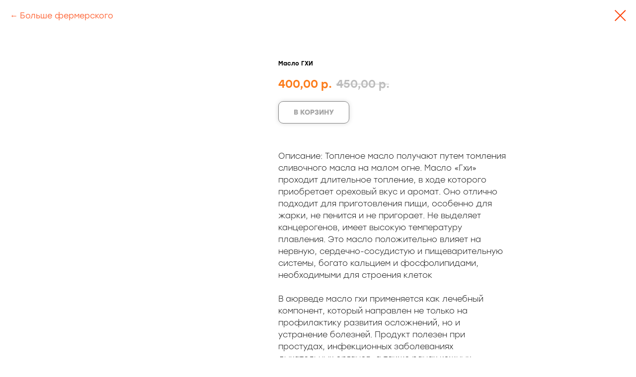

--- FILE ---
content_type: text/html; charset=UTF-8
request_url: https://soloveymilk.ru/tproduct/103202257-520242311133-maslo-ghi
body_size: 14377
content:
<!DOCTYPE html><html> <head><meta charset="utf-8" /><meta http-equiv="Content-Type" content="text/html; charset=utf-8" /><meta name="viewport" content="width=device-width, initial-scale=1.0" /><!--metatextblock-->
<title>Масло ГХИ</title>
<meta name="description" content="С. Октябрьское, срок хранения: 180 суток, без лактозы, в баночке - 200гр">
<meta name="keywords" content="">
<meta property="og:title" content="Масло ГХИ" />
<meta property="og:description" content="С. Октябрьское, срок хранения: 180 суток, без лактозы, в баночке - 200гр" />
<meta property="og:type" content="website" />
<meta property="og:url" content="https://soloveymilk.ru/tproduct/103202257-520242311133-maslo-ghi" />
<meta property="og:image" content="https://static.tildacdn.com/tild3139-6431-4832-a631-313034623961/5b3532-730x604.JPG" />
<link rel="canonical" href="https://soloveymilk.ru/tproduct/103202257-520242311133-maslo-ghi" />
<!--/metatextblock--><meta property="fb:app_id" content="257953674358265" /><meta name="format-detection" content="telephone=no" /><meta http-equiv="x-dns-prefetch-control" content="on"><link rel="dns-prefetch" href="https://ws.tildacdn.com"><link rel="dns-prefetch" href="https://static.tildacdn.com"><link rel="shortcut icon" href="https://static.tildacdn.com/tild3665-3137-4339-b932-343066323431/SOLOVEY_MILK.ico" type="image/x-icon" /><link rel="apple-touch-icon" href="https://static.tildacdn.com/tild6333-3066-4333-a239-633130326161/SOLOVEY_MILK.png"><link rel="apple-touch-icon" sizes="76x76" href="https://static.tildacdn.com/tild6333-3066-4333-a239-633130326161/SOLOVEY_MILK.png"><link rel="apple-touch-icon" sizes="152x152" href="https://static.tildacdn.com/tild6333-3066-4333-a239-633130326161/SOLOVEY_MILK.png"><link rel="apple-touch-startup-image" href="https://static.tildacdn.com/tild6333-3066-4333-a239-633130326161/SOLOVEY_MILK.png"><meta name="msapplication-TileColor" content="#000000"><meta name="msapplication-TileImage" content="https://static.tildacdn.com/tild3232-6335-4263-b235-616132373365/SOLOVEY_MILK.png"><!-- Assets --><script src="https://neo.tildacdn.com/js/tilda-fallback-1.0.min.js" charset="utf-8" async></script><link rel="stylesheet" href="https://static.tildacdn.com/css/tilda-grid-3.0.min.css" type="text/css" media="all" onerror="this.loaderr='y';"/><link rel="stylesheet" href="https://static.tildacdn.com/ws/project925370/tilda-blocks-page5305855.min.css?t=1663265680" type="text/css" media="all" onerror="this.loaderr='y';" /><link rel="stylesheet" href="https://static.tildacdn.com/css/tilda-animation-1.0.min.css" type="text/css" media="all" onerror="this.loaderr='y';" /><link rel="stylesheet" href="https://static.tildacdn.com/css/tilda-popup-1.1.min.css" type="text/css" media="print" onload="this.media='all';" onerror="this.loaderr='y';" /><noscript><link rel="stylesheet" href="https://static.tildacdn.com/css/tilda-popup-1.1.min.css" type="text/css" media="all" /></noscript><link rel="stylesheet" href="https://static.tildacdn.com/css/tilda-slds-1.4.min.css" type="text/css" media="print" onload="this.media='all';" onerror="this.loaderr='y';" /><noscript><link rel="stylesheet" href="https://static.tildacdn.com/css/tilda-slds-1.4.min.css" type="text/css" media="all" /></noscript><link rel="stylesheet" href="https://static.tildacdn.com/css/tilda-catalog-1.1.min.css" type="text/css" media="print" onload="this.media='all';" onerror="this.loaderr='y';" /><noscript><link rel="stylesheet" href="https://static.tildacdn.com/css/tilda-catalog-1.1.min.css" type="text/css" media="all" /></noscript><link rel="stylesheet" href="https://static.tildacdn.com/css/tilda-forms-1.0.min.css" type="text/css" media="all" onerror="this.loaderr='y';" /><script type="text/javascript">(function (d) {
if (!d.visibilityState) {
var s = d.createElement('script');
s.src = 'https://static.tildacdn.com/js/tilda-polyfill-1.0.min.js';
d.getElementsByTagName('head')[0].appendChild(s);
}
})(document);
function t_onReady(func) {
if (document.readyState != 'loading') {
func();
} else {
document.addEventListener('DOMContentLoaded', func);
}
}
function t_onFuncLoad(funcName, okFunc, time) {
if (typeof window[funcName] === 'function') {
okFunc();
} else {
setTimeout(function() {
t_onFuncLoad(funcName, okFunc, time);
},(time || 100));
}
}function t_throttle(fn, threshhold, scope) {return function () {fn.apply(scope || this, arguments);};}</script><script src="https://static.tildacdn.com/js/jquery-1.10.2.min.js" onerror="this.loaderr='y';"></script><script src="https://static.tildacdn.com/js/tilda-scripts-3.0.min.js" onerror="this.loaderr='y';"></script><script src="https://static.tildacdn.com/ws/project925370/tilda-blocks-page5305855.min.js?t=1663265680" onerror="this.loaderr='y';"></script><script src="https://static.tildacdn.com/js/lazyload-1.3.min.js" charset="utf-8" async onerror="this.loaderr='y';"></script><script src="https://static.tildacdn.com/js/tilda-animation-1.0.min.js" charset="utf-8" async onerror="this.loaderr='y';"></script><script src="https://static.tildacdn.com/js/hammer.min.js" charset="utf-8" async onerror="this.loaderr='y';"></script><script src="https://static.tildacdn.com/js/tilda-menu-1.0.min.js" charset="utf-8" async onerror="this.loaderr='y';"></script><script src="https://static.tildacdn.com/js/tilda-slds-1.4.min.js" charset="utf-8" async onerror="this.loaderr='y';"></script><script src="https://static.tildacdn.com/js/tilda-products-1.0.min.js" charset="utf-8" async onerror="this.loaderr='y';"></script><script src="https://static.tildacdn.com/js/tilda-catalog-1.1.min.js" charset="utf-8" async onerror="this.loaderr='y';"></script><script src="https://static.tildacdn.com/js/tilda-events-1.0.min.js" charset="utf-8" async onerror="this.loaderr='y';"></script><script type="text/javascript">window.dataLayer = window.dataLayer || [];</script><!-- VK Pixel Code --><script type="text/javascript" data-tilda-cookie-type="advertising">setTimeout(function(){!function(){var t=document.createElement("script");t.type="text/javascript",t.async=!0,t.src="https://vk.com/js/api/openapi.js?161",t.onload=function(){VK.Retargeting.Init("VK-RTRG-422751-7oMpF"),VK.Retargeting.Hit()},document.head.appendChild(t)}();
}, 2000);</script><!-- End VK Pixel Code --></head><body class="t-body" style="margin:0;"><!--allrecords--><div id="allrecords" class="t-records" data-product-page="y" data-hook="blocks-collection-content-node" data-tilda-project-id="925370" data-tilda-page-id="5305855" data-tilda-formskey="fc0af4a12f96c384c0b14621eac5cbd7" data-blocks-animationoff="yes" data-tilda-lazy="yes">


<!-- PRODUCT START -->

                
                        
                    
        
        

<div id="rec103202257" class="r t-rec" style="background-color:#ffffff;" data-bg-color="#ffffff">
    <div class="t-store t-store__prod-snippet__container">

        
                <div class="t-store__prod-popup__close-txt-wr" style="position:absolute;">
            <a href="https://soloveymilk.ru" class="js-store-close-text t-store__prod-popup__close-txt t-descr t-descr_xxs" style="color:#fd430a;">
                Больше фермерского
            </a>
        </div>
        
        <a href="https://soloveymilk.ru" class="t-popup__close" style="position:absolute; background-color:#ffffff">
            <div class="t-popup__close-wrapper">
                <svg class="t-popup__close-icon t-popup__close-icon_arrow" width="26px" height="26px" viewBox="0 0 26 26" version="1.1" xmlns="http://www.w3.org/2000/svg" xmlns:xlink="http://www.w3.org/1999/xlink"><path d="M10.4142136,5 L11.8284271,6.41421356 L5.829,12.414 L23.4142136,12.4142136 L23.4142136,14.4142136 L5.829,14.414 L11.8284271,20.4142136 L10.4142136,21.8284271 L2,13.4142136 L10.4142136,5 Z" fill="#fd430a"></path></svg>
                <svg class="t-popup__close-icon t-popup__close-icon_cross" width="23px" height="23px" viewBox="0 0 23 23" version="1.1" xmlns="http://www.w3.org/2000/svg" xmlns:xlink="http://www.w3.org/1999/xlink"><g stroke="none" stroke-width="1" fill="#fd430a" fill-rule="evenodd"><rect transform="translate(11.313708, 11.313708) rotate(-45.000000) translate(-11.313708, -11.313708) " x="10.3137085" y="-3.6862915" width="2" height="30"></rect><rect transform="translate(11.313708, 11.313708) rotate(-315.000000) translate(-11.313708, -11.313708) " x="10.3137085" y="-3.6862915" width="2" height="30"></rect></g></svg>
            </div>
        </a>
        
        <div class="js-store-product js-product t-store__product-snippet" data-product-lid="520242311133" data-product-uid="520242311133" itemscope itemtype="http://schema.org/Product">
            <meta itemprop="productID" content="520242311133" />

            <div class="t-container">
                <div>
                    <meta itemprop="image" content="https://static.tildacdn.com/tild3139-6431-4832-a631-313034623961/5b3532-730x604.JPG" />
                    <div class="t-store__prod-popup__slider js-store-prod-slider t-store__prod-popup__col-left t-col t-col_5">
                        <div class="js-product-img" style="width:100%;padding-bottom:75%;background-size:cover;opacity:0;">
                        </div>
                    </div>
                    <div class="t-store__prod-popup__info t-align_left t-store__prod-popup__col-right t-col t-col_5">

                        <div class="t-store__prod-popup__title-wrapper">
                            <h1 class="js-store-prod-name js-product-name t-store__prod-popup__name t-name t-name_xl" itemprop="name" style="font-size:12px;">Масло ГХИ</h1>
                            <div class="t-store__prod-popup__brand t-descr t-descr_xxs" >
                                                            </div>
                            <div class="t-store__prod-popup__sku t-descr t-descr_xxs">
                                <span class="js-store-prod-sku js-product-sku" translate="no" >
                                    
                                </span>
                            </div>
                        </div>

                                                                        <div itemprop="offers" itemscope itemtype="http://schema.org/Offer" style="display:none;">
                            <meta itemprop="serialNumber" content="520242311133" />
                                                        <meta itemprop="price" content="400.00" />
                            <meta itemprop="priceCurrency" content="RUB" />
                                                        <link itemprop="availability" href="http://schema.org/InStock">
                                                    </div>
                        
                                                
                        <div class="js-store-price-wrapper t-store__prod-popup__price-wrapper">
                            <div class="js-store-prod-price t-store__prod-popup__price t-store__prod-popup__price-item t-name t-name_md" style="color:#fc7c1b;font-weight:600;">
                                                                <div class="js-product-price js-store-prod-price-val t-store__prod-popup__price-value" data-product-price-def="400.0000" data-product-price-def-str="400,00">400,00</div><div class="t-store__prod-popup__price-currency" translate="no">р.</div>
                                                            </div>
                            <div class="js-store-prod-price-old t-store__prod-popup__price_old t-store__prod-popup__price-item t-name t-name_md" style="font-weight:600;">
                                                                <div class="js-store-prod-price-old-val t-store__prod-popup__price-value">450,00</div><div class="t-store__prod-popup__price-currency" translate="no">р.</div>
                                                            </div>
                        </div>

                        <div class="js-product-controls-wrapper">
                        </div>

                        <div class="t-store__prod-popup__links-wrapper">
                                                    </div>

                                                <div class="t-store__prod-popup__btn-wrapper"   tt="В КОРЗИНУ">
                                                        <a href="#order" class="t-store__prod-popup__btn t-store__prod-popup__btn_disabled t-btn t-btn_sm" style="color:#000000;background-color:#ffffff;border:1px solid #000000;border-radius:10px;-moz-border-radius:10px;-webkit-border-radius:10px;text-transform:uppercase;box-shadow: 0px 0px 10px 0px rgba(0,0,0,0.3);">
                                <table style="width:100%; height:100%;">
                                    <tbody>
                                        <tr>
                                            <td class="js-store-prod-popup-buy-btn-txt">В КОРЗИНУ</td>
                                        </tr>
                                    </tbody>
                                </table>
                            </a>
                                                    </div>
                        
                        <div class="js-store-prod-text t-store__prod-popup__text t-descr t-descr_xxs" >
                                                    <div class="js-store-prod-all-text" itemprop="description">
                                <br />Описание: Топленое масло получают путем томления сливочного масла на малом огне. Масло «Гхи» проходит длительное топление, в ходе которого приобретает ореховый вкус и аромат. Оно отлично подходит для приготовления пищи, особенно для жарки, не пенится и не пригорает. Не выделяет канцерогенов, имеет высокую температуру плавления. Это масло положительно влияет на нервную, сердечно-сосудистую и пищеварительную системы, богато кальцием и фосфолипидами, необходимыми для строения клеток<br /><br />В аюрведе масло гхи применяется как лечебный компонент, который направлен не только на профилактику развития осложнений, но и устранение болезней. Продукт полезен при простудах, инфекционных заболеваниях дыхательных органов, а также ранах кожных покровов. <br /><br /> По большому счёту, маслу гхи отводится огромная роль в сохранении здоровья человеческого организма. У продукта почти нет противопоказаний. Единственное предупреждение — масло гхи всегда должно применяться в меру, по назначению и с учётом индивидуальных особенностей организма <br /><br /><br />Состав высокожирные пастеризованные сливки <br />Условия срок хранения 180 суток при °t от 2 до 4 °C, <br />Пищевая ценность. кДж 259 <br />Пищевая ценность. кКал 62 <br />Нормативная документация (ГОСТ, ТУ, СТО) RU-BIO-149 CU 857 015 <br /><br /><br />                            </div>
                                                                            <div class="js-store-prod-all-charcs">
                                                                                                                                                                        </div>
                                                </div>

                    </div>
                </div>

                            </div>
        </div>
                <div class="js-store-error-msg t-store__error-msg-cont"></div>
        <div itemscope itemtype="http://schema.org/ImageGallery" style="display:none;">
                                                                            </div>

    </div>

                        
                        
    
    <style>
        /* body bg color */
        
        .t-body {
            background-color:#ffffff;
        }
        

        /* body bg color end */
        /* Slider stiles */
        .t-slds__bullet_active .t-slds__bullet_body {
            background-color: #222 !important;
        }

        .t-slds__bullet:hover .t-slds__bullet_body {
            background-color: #222 !important;
        }
        /* Slider stiles end */
    </style>
    

        
        
                
        
        
        <style>
        .t-store__product-snippet .t-btn:not(.t-animate_no-hover):hover{
            background-color: #fc7c1b !important;
            color: #ffffff !important;
            border-color: #fc7c1b !important;
            box-shadow: 0px 0px 1px 0px rgba(0, 0, 0, 0.003) !important;
    	}
        .t-store__product-snippet .t-btn:not(.t-animate_no-hover){
            -webkit-transition: background-color 0.2s ease-in-out, color 0.2s ease-in-out, border-color 0.2s ease-in-out, box-shadow 0.2s ease-in-out; transition: background-color 0.2s ease-in-out, color 0.2s ease-in-out, border-color 0.2s ease-in-out, box-shadow 0.2s ease-in-out;
        }
        </style>
        

        
        
    <style>
        

        

        
    </style>
    
    
        
    <style>
        
    </style>
    
    
        
    <style>
        
    </style>
    
    
        
        <style>
    
                                    
        </style>
    
    
    <div class="js-store-tpl-slider-arrows" style="display: none;">
                


<div class="t-slds__arrow_wrapper t-slds__arrow_wrapper-left" data-slide-direction="left">
  <div class="t-slds__arrow t-slds__arrow-left t-slds__arrow-withbg" style="width: 30px; height: 30px;background-color: rgba(255,255,255,1);">
    <div class="t-slds__arrow_body t-slds__arrow_body-left" style="width: 7px;">
      <svg style="display: block" viewBox="0 0 7.3 13" xmlns="http://www.w3.org/2000/svg" xmlns:xlink="http://www.w3.org/1999/xlink">
                <desc>Left</desc>
        <polyline
        fill="none"
        stroke="#f25e23"
        stroke-linejoin="butt"
        stroke-linecap="butt"
        stroke-width="1"
        points="0.5,0.5 6.5,6.5 0.5,12.5"
        />
      </svg>
    </div>
  </div>
</div>
<div class="t-slds__arrow_wrapper t-slds__arrow_wrapper-right" data-slide-direction="right">
  <div class="t-slds__arrow t-slds__arrow-right t-slds__arrow-withbg" style="width: 30px; height: 30px;background-color: rgba(255,255,255,1);">
    <div class="t-slds__arrow_body t-slds__arrow_body-right" style="width: 7px;">
      <svg style="display: block" viewBox="0 0 7.3 13" xmlns="http://www.w3.org/2000/svg" xmlns:xlink="http://www.w3.org/1999/xlink">
        <desc>Right</desc>
        <polyline
        fill="none"
        stroke="#f25e23"
        stroke-linejoin="butt"
        stroke-linecap="butt"
        stroke-width="1"
        points="0.5,0.5 6.5,6.5 0.5,12.5"
        />
      </svg>
    </div>
  </div>
</div>    </div>

    
    <script>
        t_onReady(function() {
            var tildacopyEl = document.getElementById('tildacopy');
            if (tildacopyEl) tildacopyEl.style.display = 'none';

            var recid = '103202257';
            var options = {};
            var product = {"uid":520242311133,"rootpartid":5960,"title":"Масло ГХИ","descr":"С. Октябрьское, срок хранения: 180 суток, <strong>без лактозы<\/strong>, в баночке - 200гр<br \/>","text":"<br \/>Описание: Топленое масло получают путем томления сливочного масла на малом огне. Масло «Гхи» проходит длительное топление, в ходе которого приобретает ореховый вкус и аромат. Оно отлично подходит для приготовления пищи, особенно для жарки, не пенится и не пригорает. Не выделяет канцерогенов, имеет высокую температуру плавления. Это масло положительно влияет на нервную, сердечно-сосудистую и пищеварительную системы, богато кальцием и фосфолипидами, необходимыми для строения клеток<br \/><br \/>В аюрведе масло гхи применяется как лечебный компонент, который направлен не только на профилактику развития осложнений, но и устранение болезней. Продукт полезен при простудах, инфекционных заболеваниях дыхательных органов, а также ранах кожных покровов. <br \/><br \/> По большому счёту, маслу гхи отводится огромная роль в сохранении здоровья человеческого организма. У продукта почти нет противопоказаний. Единственное предупреждение — масло гхи всегда должно применяться в меру, по назначению и с учётом индивидуальных особенностей организма <br \/><br \/><br \/>Состав высокожирные пастеризованные сливки <br \/>Условия срок хранения 180 суток при °t от 2 до 4 °C, <br \/>Пищевая ценность. кДж 259 <br \/>Пищевая ценность. кКал 62 <br \/>Нормативная документация (ГОСТ, ТУ, СТО) RU-BIO-149 CU 857 015 <br \/><br \/><br \/>","price":"400.0000","priceold":"450","gallery":[{"img":"https:\/\/static.tildacdn.com\/tild3139-6431-4832-a631-313034623961\/5b3532-730x604.JPG"},{"img":"https:\/\/static.tildacdn.com\/tild3637-3339-4234-b531-363030636266\/445915-730x604.JPG"}],"sort":1015085,"portion":0,"newsort":0,"json_chars":"null","externalid":"PNRbDmDXK3beT9tEyvbU","pack_label":"lwh","pack_x":0,"pack_y":0,"pack_z":0,"pack_m":0,"serverid":"master","servertime":"1724053249.605","parentuid":"","editions":[{"uid":520242311133,"price":"400.00","priceold":"450.00","sku":"","quantity":"","img":"https:\/\/static.tildacdn.com\/tild3139-6431-4832-a631-313034623961\/5b3532-730x604.JPG"}],"characteristics":[],"properties":[],"partuids":[486969945683,249024035727,818967006753],"url":"https:\/\/soloveymilk.ru\/tproduct\/103202257-520242311133-maslo-ghi"};

            // draw slider or show image for SEO
            if (window.isSearchBot) {
                var imgEl = document.querySelector('.js-product-img');
                if (imgEl) imgEl.style.opacity = '1';
            } else {
                
                var prodcard_optsObj = {
    hasWrap: true,
    txtPad: '',
    bgColor: '#ffffff',
    borderRadius: '30px',
    shadowSize: '5px',
    shadowOpacity: '',
    shadowSizeHover: '',
    shadowOpacityHover: '',
    shadowShiftyHover: '',
    btnTitle1: '',
    btnLink1: 'popup',
    btnTitle2: 'В КОРЗИНУ',
    btnLink2: 'order',
    showOpts: true};

var price_optsObj = {
    color: '#fc7c1b',
    colorOld: '',
    fontSize: '20px',
    fontWeight: '600'
};

var popup_optsObj = {
    columns: '5',
    columns2: '5',
    isVertical: '',
    align: '',
    btnTitle: 'В КОРЗИНУ',
    closeText: 'Больше фермерского',
    iconColor: '#fd430a',
    containerBgColor: '#ffffff',
    overlayBgColorRgba: 'rgba(232,232,232,0.50)',
    popupStat: '',
    popupContainer: '',
    fixedButton: false,
    mobileGalleryStyle: ''
};

var slider_optsObj = {
    anim_speed: '',
    arrowColor: '#f25e23',
    videoPlayerIconColor: '',
    cycle: '',
    controls: 'arrowsthumbs',
    bgcolor: '#ebebeb'
};

var slider_dotsOptsObj = {
    size: '',
    bgcolor: '',
    bordersize: '',
    bgcoloractive: ''
};

var slider_slidesOptsObj = {
    zoomable: false,
    bgsize: 'cover',
    ratio: '1'
};

var typography_optsObj = {
    descrColor: '',
    titleColor: ''
};

var default_sortObj = {
    in_stock: false};

var btn1_style = 'box-shadow: 0px 0px 10px 0px rgba(0, 0, 0, 0.3);text-transform:uppercase;border-radius:10px;-moz-border-radius:10px;-webkit-border-radius:10px;color:#000000;background-color:#ffffff;border:1px solid #000000;';
var btn2_style = 'box-shadow: 0px 0px 10px 0px rgba(0, 0, 0, 0.3);text-transform:uppercase;border-radius:10px;-moz-border-radius:10px;-webkit-border-radius:10px;color:#fc7c1b;background-color:#ffffff;border:1px solid #fc7c1b;';

var options_catalog = {
    btn1_style: btn1_style,
    btn2_style: btn2_style,
    storepart: '249024035727',
    prodCard: prodcard_optsObj,
    popup_opts: popup_optsObj,
    defaultSort: default_sortObj,
    slider_opts: slider_optsObj,
    slider_dotsOpts: slider_dotsOptsObj,
    slider_slidesOpts: slider_slidesOptsObj,
    typo: typography_optsObj,
    price: price_optsObj,
    blocksInRow: '4',
    imageHover: false,
    imageHeight: '200px',
    imageRatioClass: 't-store__card__imgwrapper_4-3',
    align: 'center',
    vindent: '',
    isHorizOnMob:false,
    itemsAnim: '',
    hasOriginalAspectRatio: false,
    markColor: '#ffffff',
    markBgColor: '#fc7c1b',
    currencySide: 'r',
    currencyTxt: 'р.',
    currencySeparator: ',',
    currencyDecimal: '',
    btnSize: 'sm',
    verticalAlignButtons: false,
    hideFilters: false,
    titleRelevants: 'Смотрите также',
    showRelevants: '',
    relevants_slider: false,
    relevants_quantity: '',
    isFlexCols: false,
    isPublishedPage: true,
    previewmode: true,
    colClass: 't-col t-col_3',
    ratio: '1_1',
    sliderthumbsside: '',
    showStoreBtnQuantity: '',
    tabs: '',
    galleryStyle: '',
    title_typo: '',
    descr_typo: '',
    price_typo: '',
    price_old_typo: '',
    menu_typo: '',
    options_typo: '',
    sku_typo: '',
    characteristics_typo: '',
    button_styles: '',
    button2_styles: '',
    buttonicon: '',
    buttoniconhover: '',
};                
                // emulate, get options_catalog from file store_catalog_fields
                options = options_catalog;
                options.typo.title = "font-size:12px;" || '';
                options.typo.descr = "" || '';

                try {
                    if (options.showRelevants) {
                        var itemsCount = '4';
                        var relevantsMethod;
                        switch (options.showRelevants) {
                            case 'cc':
                                relevantsMethod = 'current_category';
                                break;
                            case 'all':
                                relevantsMethod = 'all_categories';
                                break;
                            default:
                                relevantsMethod = 'category_' + options.showRelevants;
                                break;
                        }

                        t_onFuncLoad('t_store_loadProducts', function() {
                            t_store_loadProducts(
                                'relevants',
                                recid,
                                options,
                                false,
                                {
                                    currentProductUid: '520242311133',
                                    relevantsQuantity: itemsCount,
                                    relevantsMethod: relevantsMethod,
                                    relevantsSort: 'random'
                                }
                            );
                        });
                    }
                } catch (e) {
                    console.log('Error in relevants: ' + e);
                }
            }

            
                            options.popup_opts.btnTitle = 'В КОРЗИНУ';
                        

            window.tStoreOptionsList = [];

            t_onFuncLoad('t_store_productInit', function() {
                t_store_productInit(recid, options, product);
            });

            // if user coming from catalog redirect back to main page
            if (window.history.state && (window.history.state.productData || window.history.state.storepartuid)) {
                window.onpopstate = function() {
                    window.history.replaceState(null, null, window.location.origin);
                    window.location.replace(window.location.origin);
                };
            }
        });
    </script>
    

</div>


<!-- PRODUCT END -->

<div id="rec95517980" class="r t-rec" style="" data-animationappear="off" data-record-type="706"><script>$(document).ready(function () {
setTimeout(function() {
t_onFuncLoad('tcart__init', function () {
tcart__init('95517980', '');
});
}, 50);
/* fix for Android */
var ua = navigator.userAgent.toLowerCase();
var isAndroid = (ua.indexOf("android") > -1);
if (isAndroid && !$('.t-body').hasClass('t-body_scrollable-fix-for-android')) {
$('.t-body').addClass('t-body_scrollable-fix-for-android');
$('head').append("<style>@media screen and (max-width: 560px) {\n.t-body_scrollable-fix-for-android {\noverflow: visible !important;\n}\n}\n</style>");
console.log('Android css fix was inited');
}
/* fix Instagram iPhone keyboard bug */
if (ua.indexOf("instagram") !== -1 && ua.indexOf("iphone") !== -1) {
$(".t-body").css("position", "relative");
}
var cartWindow = $("#rec95517980 .t706__cartwin");
var curMode = $(".t-records").attr("data-tilda-mode");
if (cartWindow.length && curMode != "edit" && curMode != "preview") {
cartWindow.bind('scroll', t_throttle(function () {
if (window.lazy === 'y' || $('#allrecords').attr('data-tilda-lazy') === 'yes') {
t_onFuncLoad('t_lazyload_update', function () {
t_lazyload_update();
});
}
}, 500));
}
});</script><div class="t706" data-cart-ver="137" data-project-currency="р." data-project-currency-side="r" data-project-currency-sep="," data-project-currency-code="RUB" data-cart-maxstoredays="7" data-cart-sendevent-onadd="y"> <div class="t706__carticon t706__carticon_lg" style=""> <div class="t706__carticon-text t-name t-name_xs">Click to order</div> <div class="t706__carticon-wrapper"> <div class="t706__carticon-imgwrap" style="background-color:#fc7c1b; box-shadow: 0px 0px 60px 0px rgba(0, 0, 0, 0.2);"> <svg style="stroke:#ffffff;" class="t706__carticon-img" xmlns="http://www.w3.org/2000/svg" viewBox="0 0 64 64"> <path fill="none" stroke-width="2" stroke-miterlimit="10" d="M44 18h10v45H10V18h10z"/> <path fill="none" stroke-width="2" stroke-miterlimit="10" d="M22 24V11c0-5.523 4.477-10 10-10s10 4.477 10 10v13"/> </svg> </div> <div class="t706__carticon-counter js-carticon-counter" style="background-color:#fddc06;color:#fc7c1b;"></div> </div> </div> <div class="t706__cartwin"> <div class="t706__cartwin-close"> <div class="t706__cartwin-close-wrapper"> <svg class="t706__cartwin-close-icon" width="23px" height="23px" viewBox="0 0 23 23" version="1.1" xmlns="http://www.w3.org/2000/svg" xmlns:xlink="http://www.w3.org/1999/xlink"> <g stroke="none" stroke-width="1" fill="#fff" fill-rule="evenodd"> <rect transform="translate(11.313708, 11.313708) rotate(-45.000000) translate(-11.313708, -11.313708) " x="10.3137085" y="-3.6862915" width="2" height="30"></rect> <rect transform="translate(11.313708, 11.313708) rotate(-315.000000) translate(-11.313708, -11.313708) " x="10.3137085" y="-3.6862915" width="2" height="30"></rect> </g> </svg> 
</div> 
</div> 
<div class="t706__cartwin-content"> 
<div class="t706__cartwin-top"> <div class="t706__cartwin-heading t-name t-name_xl">Ваш заказ:</div> </div> 
<div class="t706__cartwin-products"></div> <div class="t706__cartwin-bottom"> <div class="t706__cartwin-prodamount-wrap t-descr t-descr_sm"> <span class="t706__cartwin-prodamount-label">Total:&nbsp;</span><span class="t706__cartwin-prodamount"></span> </div> </div> 
<div class="t706__form-upper-text t-descr t-descr_xs"><div style="text-align:center;color:#000000;" data-customstyle="yes">Для Вас мы вручную приготовим и упакуем самые свежие продукты<br /></div></div> <div class="t706__orderform "> 
<form id="form95517980" name='form95517980' role="form" action='' method='POST' data-formactiontype="2" data-inputbox=".t-input-group" class="t-form js-form-proccess t-form_inputs-total_16 " data-formsended-callback="t706_onSuccessCallback" > <input type="hidden" name="formservices[]" value="3d9b7dccc793c26869569beaa7b9d65a" class="js-formaction-services"> <input type="hidden" name="formservices[]" value="549f4fbf8f84116f86b374fe4ec4630f" class="js-formaction-services"> <input type="hidden" name="formservices[]" value="5a91e9e7b64d99df87699af78e2b5a67" class="js-formaction-services"> <input type="hidden" name="formservices[]" value="67c1a978d1eb8832a543b5f645068692" class="js-formaction-services"> <input type="hidden" name="formservices[]" value="885e1e11de9d77f557f489422929780a" class="js-formaction-services"> 
<input type="hidden" name="tildaspec-formname" tabindex="-1" value="Cart"> 
<div class="js-successbox t-form__successbox t-text t-text_md" style="display:none;color:#000000;background-color:#ffffff;"><span style="color: rgb(241, 94, 35);"><span style="font-size: 22px;" data-redactor-style="font-size: 22px;"><span style="font-weight: 600;" data-redactor-tag="span">Спасибо, ваш заказ принят!</span></span></span><br /><br />Мы его доставим в указанное Вами время.<br />Если вдруг возникнут вопросы - обязательно с Вами свяжемся в <br /><span style="color: rgb(242, 94, 35);"><span style="font-weight: 400;" data-redactor-style="font-weight: 400;">WhatsApp / Viber или просто позвоним</span></span><br /><br />А пока мы доим коров и кормим птиц не забудьте подписаться на нашу секретную рассылку со скидками и акциями:<br /><span style="font-weight: 400;"><a href="http://vk.com/app5898182_-169648370" target="_blank" style="">http://vk.com/app5898182_-169648370</a> </span><br /><br /><br /><span style="font-weight: 500;"><span style="font-size: 18px;" data-redactor-style="font-size: 18px;">Благодарим, что поддерживаете и развиваете местных фермеров Чувашии!<br />До встречи! Отличного Вам настроения!</span></span><br /></div> <div class="t-form__inputsbox"> <div class="t-input-group t-input-group_pc" data-input-lid="1562436862147"> <div class="t-input-block"> 
<div class="t-inputpromocode__wrapper" style="display:table;width:100%;"> <input type="text" name="" class="t-input t-inputpromocode js-tilda-rule" value="" style="display: table-cell; color:#000000; border:1px solid #024ad3; background-color:#ffffff; border-radius: 30px; -moz-border-radius: 30px; -webkit-border-radius: 30px;" data-tilda-rule="promocode"> <div class="t-inputpromocode__btn t-btn" style="display:none;position:relative;height:auto; color:#fff; background: #000;border-radius: 30px; -moz-border-radius: 30px; -webkit-border-radius: 30px;">Activate</div> </div> <script src="https://static.tildacdn.com/js/tilda-promocode-1.0.min.js"></script> <script> 
$(document).ready(function() {
try {
setTimeout(function() {
t_input_promocode_init('95517980','1562436862147');
}, 500);
} catch (err) {};
});
</script> <div class="t-input-error"></div> </div> </div> <div class="t-input-group t-input-group_tx" data-input-lid="1562434706798"> <div class="t-input-block"> <div class="t-text" field="li_text__1562434706798" ><div style="text-align:center;" data-customstyle="yes"><strong><span data-redactor-tag="span" style="font-size: 26px;">Контакты<br /></span></strong>Для подтверждения и оформления заказа<br /></div></div> <div class="t-input-error"></div> </div> </div> <div class="t-input-group t-input-group_nm" data-input-lid="1496239431201"> <div class="t-input-block"> <input type="text" autocomplete="name" name="name" class="t-input js-tilda-rule " value="" placeholder="Ваше имя" data-tilda-rule="name" style="color:#000000; border:1px solid #024ad3; background-color:#ffffff; border-radius: 30px; -moz-border-radius: 30px; -webkit-border-radius: 30px;"> <div class="t-input-error"></div> </div> </div> <div class="t-input-group t-input-group_in" data-input-lid="1581685384726"> <div class="t-input-block"> <input type="text" name="phone" class="t-input js-tilda-rule js-tilda-mask " value="" placeholder="Телефон для связи" data-tilda-req="1" data-tilda-mask="8 999 999 99 99" style="color:#000000; border:1px solid #024ad3; background-color:#ffffff; border-radius: 30px; -moz-border-radius: 30px; -webkit-border-radius: 30px;"> <div class="t-input-error"></div> </div> </div> <div class="t-input-group t-input-group_rd" data-input-lid="1576869035386"> <div class="t-input-block"> <div class="t-radio__wrapper"> <label class="t-radio__control t-text t-text_xs" style=""><input type="radio" name="city" value="Чебоксары" checked="checked" class="t-radio js-tilda-rule" ><div class="t-radio__indicator" style="border-color:#024ad3"></div>Чебоксары</label> <label class="t-radio__control t-text t-text_xs" style=""><input type="radio" name="city" value="Новочебоксарск" class="t-radio js-tilda-rule" ><div class="t-radio__indicator" style="border-color:#024ad3"></div>Новочебоксарск</label> <label class="t-radio__control t-text t-text_xs" style=""><input type="radio" name="city" value="Казань" class="t-radio js-tilda-rule" ><div class="t-radio__indicator" style="border-color:#024ad3"></div>Казань</label> <style> 
#rec95517980 .t-radio__indicator:after {
background:#024ad3;
}
</style> </div> <div class="t-input-error"></div> </div> </div> <div class="t-input-group t-input-group_tx" data-input-lid="1562434549235"> <div class="t-input-block"> <div class="t-text" field="li_text__1562434549235" ><div style="line-height:30px;text-align:center;" data-customstyle="yes"><span style="font-size: 26px;"><strong>Скидка</strong></span><br />Используйте купоны и промокоды</div></div> <div class="t-input-error"></div> </div> </div> <div class="t-input-group t-input-group_pc" data-input-lid="1551257939850"> <div class="t-input-title t-descr t-descr_md" data-redactor-toolbar="no" field="li_title__1551257939850" style="font-weight:500;">Бонус-купоны</div> <div class="t-input-block"> 
<div class="t-inputpromocode__wrapper" style="display:table;width:100%;"> <input type="text" name="Бонус-купоны" class="t-input t-inputpromocode js-tilda-rule" value="" placeholder="Введите промокод" style="display: table-cell; color:#000000; border:1px solid #024ad3; background-color:#ffffff; border-radius: 30px; -moz-border-radius: 30px; -webkit-border-radius: 30px;" data-tilda-rule="promocode"> <div class="t-inputpromocode__btn t-btn" style="display:none;position:relative;height:auto; color:#fff; background: #000;border-radius: 30px; -moz-border-radius: 30px; -webkit-border-radius: 30px;">ПРИМЕНИТЬ</div> </div> <script src="https://static.tildacdn.com/js/tilda-promocode-1.0.min.js"></script> <script> 
$(document).ready(function() {
try {
setTimeout(function() {
t_input_promocode_init('95517980','1551257939850');
}, 500);
} catch (err) {};
});
</script> <div class="t-input-error"></div> </div> </div> <div class="t-input-group t-input-group_tx" data-input-lid="1579216543562"> <div class="t-input-block"> <div class="t-text" field="li_text__1579216543562" ><div style="text-align:center;" data-customstyle="yes"><strong><strong data-redactor-tag="strong"><span class="redactor-invisible-space"><span class="redactor-invisible-space" data-redactor-class="redactor-invisible-space"><span class="redactor-invisible-space" data-redactor-tag="span"><span style="font-size: 26px;">Доставка</span></span></span></span></strong></strong></div></div> <div class="t-input-error"></div> </div> </div> <div class="t-input-group t-input-group_rd" data-input-lid="1569930223682"> <div class="t-input-title t-descr t-descr_md" data-redactor-toolbar="no" field="li_title__1569930223682" style="font-weight:500;">Стоимость доставки при сумме заказа:</div> <div class="t-input-block"> <div class="t-radio__wrapper"> <label class="t-radio__control t-text t-text_xs" style=""><input type="radio" name="delivery1" value="Заказ до 500 - доставка 199р" class="t-radio js-tilda-rule" ><div class="t-radio__indicator" style="border-color:#024ad3"></div>Заказ до 500 - доставка 199р</label> <label class="t-radio__control t-text t-text_xs" style=""><input type="radio" name="delivery1" value="Заказ 500-1000 - доставка 149р" class="t-radio js-tilda-rule" ><div class="t-radio__indicator" style="border-color:#024ad3"></div>Заказ 500-1000 - доставка 149р</label> <label class="t-radio__control t-text t-text_xs" style=""><input type="radio" name="delivery1" value="Заказ от 1000 - доставка БЕСПЛАТНО" checked="checked" class="t-radio js-tilda-rule" ><div class="t-radio__indicator" style="border-color:#024ad3"></div>Заказ от 1000 - доставка БЕСПЛАТНО</label> <label class="t-radio__control t-text t-text_xs" style=""><input type="radio" name="delivery1" value="Акция: заказ продуктов Алексея Соловьева от 500 - доставка БЕСПЛАТНО" class="t-radio js-tilda-rule" ><div class="t-radio__indicator" style="border-color:#024ad3"></div>Акция: заказ продуктов Алексея Соловьева от 500 - доставка БЕСПЛАТНО</label> <style> 
#rec95517980 .t-radio__indicator:after {
background:#024ad3;
}
</style> </div> <div class="t-input-error"></div> </div> </div> <div class="t-input-group t-input-group_rd" data-input-lid="1540985154326"> <div class="t-input-title t-descr t-descr_md" data-redactor-toolbar="no" field="li_title__1540985154326" style="font-weight:500;">Во сколько Вам удобно, чтоб мы подъехали?</div> <div class="t-input-block"> <div class="t-radio__wrapper"> <label class="t-radio__control t-text t-text_xs" style=""><input type="radio" name="time" value="В любое время" checked="checked" class="t-radio js-tilda-rule" ><div class="t-radio__indicator" style="border-color:#024ad3"></div>В любое время</label> <label class="t-radio__control t-text t-text_xs" style=""><input type="radio" name="time" value="c 12:30 - 17:30" class="t-radio js-tilda-rule" ><div class="t-radio__indicator" style="border-color:#024ad3"></div>c 12:30 - 17:30</label> <label class="t-radio__control t-text t-text_xs" style=""><input type="radio" name="time" value="c 18:30 - 21:30" class="t-radio js-tilda-rule" ><div class="t-radio__indicator" style="border-color:#024ad3"></div>c 18:30 - 21:30</label> <label class="t-radio__control t-text t-text_xs" style=""><input type="radio" name="time" value="с 14:30 - 18:30 (НГ + НЧК)" class="t-radio js-tilda-rule" ><div class="t-radio__indicator" style="border-color:#024ad3"></div>с 14:30 - 18:30 (НГ + НЧК)</label> <style> 
#rec95517980 .t-radio__indicator:after {
background:#024ad3;
}
</style> </div> <div class="t-input-error"></div> </div> </div> <div class="t-input-group t-input-group_rd" data-input-lid="1568882155968"> <div class="t-input-block"> <div class="t-radio__wrapper"> <label class="t-radio__control t-text t-text_xs" style=""><input type="radio" name="deliv" value="Во вторник" checked="checked" class="t-radio js-tilda-rule" ><div class="t-radio__indicator" style="border-color:#024ad3"></div>Во вторник</label> <label class="t-radio__control t-text t-text_xs" style=""><input type="radio" name="deliv" value="В пятницу" class="t-radio js-tilda-rule" ><div class="t-radio__indicator" style="border-color:#024ad3"></div>В пятницу</label> <style> 
#rec95517980 .t-radio__indicator:after {
background:#024ad3;
}
</style> </div> <div class="t-input-error"></div> </div> </div> <div class="t-input-group t-input-group_in" data-input-lid="1551703927955"> <div class="t-input-title t-descr t-descr_md" data-redactor-toolbar="no" field="li_title__1551703927955" style="font-weight:500;">Будут ли особые указания к курьеру solovey_milk?</div> <div class="t-input-block"> <input type="text" name="Comment" class="t-input js-tilda-rule " value="" placeholder="Напишите Ваш комментарий" style="color:#000000; border:1px solid #024ad3; background-color:#ffffff; border-radius: 30px; -moz-border-radius: 30px; -webkit-border-radius: 30px;"> <div class="t-input-error"></div> </div> </div> <div class="t-input-group t-input-group_in" data-input-lid="1540899792991"> <div class="t-input-title t-descr t-descr_md" data-redactor-toolbar="no" field="li_title__1540899792991" style="font-weight:500;">Адрес доставки</div> <div class="t-input-block"> <input type="text" name="adres" class="t-input js-tilda-rule " value="" placeholder="Не забывайте номер квартиры, хорошо? :)" style="color:#000000; border:1px solid #024ad3; background-color:#ffffff; border-radius: 30px; -moz-border-radius: 30px; -webkit-border-radius: 30px;"> <div class="t-input-error"></div> </div> </div> <div class="t-input-group t-input-group_rd" data-input-lid="1585984442369"> <div class="t-input-block"> <div class="t-radio__wrapper"> <label class="t-radio__control t-text t-text_xs" style=""><input type="radio" name="Bescontakt" value="Оставить у двери (Бесконтактная доставка)" class="t-radio js-tilda-rule" ><div class="t-radio__indicator" style="border-color:#024ad3"></div>Оставить у двери (Бесконтактная доставка)</label> <style> 
#rec95517980 .t-radio__indicator:after {
background:#024ad3;
}
</style> </div> <div class="t-input-error"></div> </div> </div> <div class="t-input-group t-input-group_tx" data-input-lid="1585984692038"> <div class="t-input-block"> <div class="t-text" field="li_text__1585984692038" >(Для <strong>бесконтактной доставки</strong> укажите код домофона, этаж, номер квартиры, <strong>оплатите заранее</strong>. Курьер оставит посылку у двери. Отойдёт на 2м. И позвонит Вам )</div> <div class="t-input-error"></div> </div> </div> <div class="t-input-group t-input-group_sb" data-input-lid="1569702858049"> <div class="t-input-title t-descr t-descr_md" data-redactor-toolbar="no" field="li_title__1569702858049" style="font-weight:500;">Какой это район?</div> <div class="t-input-block"> <div class="t-select__wrapper "> <select name="rayon" class="t-select js-tilda-rule " style="color:#000000; border:1px solid #024ad3; background-color:#ffffff; border-radius: 30px; -moz-border-radius: 30px; -webkit-border-radius: 30px;"> <option value="">Выберите вариант из списка...</option> <option value="Северо - Западный" >Северо - Западный</option> <option value="Центральный" >Центральный</option> <option value="Юго - Западный" >Юго - Западный</option> <option value="Богданка" >Богданка</option> <option value="ХБК" >ХБК</option> <option value="Новоюжный" >Новоюжный</option> <option value="Южный" >Южный</option> <option value="Альгешево" >Альгешево</option> <option value="Новый город (с 12:30 до 17:00)" >Новый город (с 12:30 до 17:00)</option> <option value="Новочебоксарск (с 12:30 до 17:00)" >Новочебоксарск (с 12:30 до 17:00)</option> <option value="Кугеси (такси или самовывоз)" >Кугеси (такси или самовывоз)</option> <option value="Лапсары (такси или самовывоз)" >Лапсары (такси или самовывоз)</option> </select> <style> 
#rec95517980 .t-select__wrapper:after {
border-top-color:#024ad3;
}
</style> </div> <div class="t-input-error"></div> </div> </div> <div class="t-input-group t-input-group_dl" data-input-lid="1551265569395"> <div class="t-input-title t-descr t-descr_md" data-redactor-toolbar="no" field="li_title__1551265569395" style="font-weight:500;">Упаковать в пакет?</div> <div class="t-input-subtitle t-descr t-descr_xxs t-opacity_70" data-redactor-toolbar="no" field="li_subtitle__1551265569395" style="">(Сможете вернуть при доставке)</div> <div class="t-input-block"> <div class="t-radio__wrapper t-radio__wrapper-delivery" data-delivery-variants-hook='y' > <label class="t-radio__control t-text t-text_xs" style=""><input type="radio" name="termo" value="Термопакет средний = 65" class="t-radio t-radio_delivery js-tilda-rule" data-delivery-price=" 65"><div class="t-radio__indicator" style="border-color:#024ad3"></div>Термопакет средний </label> <label class="t-radio__control t-text t-text_xs" style=""><input type="radio" name="termo" value="Термопакет большой = 130" class="t-radio t-radio_delivery js-tilda-rule" data-delivery-price=" 130"><div class="t-radio__indicator" style="border-color:#024ad3"></div>Термопакет большой </label> <label class="t-radio__control t-text t-text_xs" style=""><input type="radio" name="termo" value="Пакет-маечка = 5" checked="checked" class="t-radio t-radio_delivery js-tilda-rule" data-delivery-price=" 5"><div class="t-radio__indicator" style="border-color:#024ad3"></div>Пакет-маечка </label> <label class="t-radio__control t-text t-text_xs" style=""><input type="radio" name="termo" value="Не нужно = 0" class="t-radio t-radio_delivery js-tilda-rule" data-delivery-price=" 0"><div class="t-radio__indicator" style="border-color:#024ad3"></div>Не нужно </label> </div> <div class="t-input-error"></div> </div> </div><!--[if IE 8]><style>.t-checkbox__control .t-checkbox, .t-radio__control .t-radio {
left: 0px;
z-index: 1;
opacity: 1;
}
.t-checkbox__indicator, .t-radio__indicator {
display: none;
}
.t-img-select__control .t-img-select {
position: static;
}</style><![endif]--><div class="t-form__errorbox-middle"> <div class="js-errorbox-all t-form__errorbox-wrapper" style="display:none;"> <div class="t-form__errorbox-text t-text t-text_md"> <p class="t-form__errorbox-item js-rule-error js-rule-error-all"></p> <p class="t-form__errorbox-item js-rule-error js-rule-error-req"></p> <p class="t-form__errorbox-item js-rule-error js-rule-error-email"></p> <p class="t-form__errorbox-item js-rule-error js-rule-error-name"></p> <p class="t-form__errorbox-item js-rule-error js-rule-error-phone"></p> <p class="t-form__errorbox-item js-rule-error js-rule-error-minlength"></p> <p class="t-form__errorbox-item js-rule-error js-rule-error-string"></p> </div> </div></div> <div class="t-form__submit"> <button type="submit" class="t-submit" style="color:#ffffff;border:1px solid #fc7c1b;background-color:#fc7c1b;border-radius:30px; -moz-border-radius:30px; -webkit-border-radius:30px;font-weight:700;box-shadow: 0px 0px 30px 0px rgba(0, 0, 0, 0.3);" >Перейти к оформлению</button> </div> </div> <div class="t-form__errorbox-bottom"> <div class="js-errorbox-all t-form__errorbox-wrapper" style="display:none;"> <div class="t-form__errorbox-text t-text t-text_md"> <p class="t-form__errorbox-item js-rule-error js-rule-error-all"></p> <p class="t-form__errorbox-item js-rule-error js-rule-error-req"></p> <p class="t-form__errorbox-item js-rule-error js-rule-error-email"></p> <p class="t-form__errorbox-item js-rule-error js-rule-error-name"></p> <p class="t-form__errorbox-item js-rule-error js-rule-error-phone"></p> <p class="t-form__errorbox-item js-rule-error js-rule-error-minlength"></p> <p class="t-form__errorbox-item js-rule-error js-rule-error-string"></p> </div> </div> </div> </form><style>#rec95517980 input::-webkit-input-placeholder {color:#000000; opacity: 0.5;}
#rec95517980 input::-moz-placeholder {color:#000000; opacity: 0.5;}
#rec95517980 input:-moz-placeholder {color:#000000; opacity: 0.5;}
#rec95517980 input:-ms-input-placeholder {color:#000000; opacity: 0.5;}
#rec95517980 textarea::-webkit-input-placeholder {color:#000000; opacity: 0.5;}
#rec95517980 textarea::-moz-placeholder {color:#000000; opacity: 0.5;}
#rec95517980 textarea:-moz-placeholder {color:#000000; opacity: 0.5;}
#rec95517980 textarea:-ms-input-placeholder {color:#000000; opacity: 0.5;}</style> </div> 
</div> 
</div> 
<div class="t706__cartdata"> </div></div><style>@media screen and (max-width: 960px){
.t706__carticon{
bottom:20px !important;top:initial !important; right:20px !important;left:initial !important; }
}
.t706 .t-radio__indicator {
border-color: #024ad3 !important;
}</style><style>#rec95517980 .t-submit:hover{
background-color: #ffffff !important; color: #fc7c1b !important; border-color: #fc7c1b !important; } 
#rec95517980 .t-submit{
-webkit-transition: background-color 0.2s ease-in-out, color 0.2s ease-in-out, border-color 0.2s ease-in-out, box-shadow 0.2s ease-in-out; transition: background-color 0.2s ease-in-out, color 0.2s ease-in-out, border-color 0.2s ease-in-out, box-shadow 0.2s ease-in-out;
}</style></div>



</div>
<!--/allrecords--><!-- Stat --><!-- Yandex.Metrika counter 56086777 --> <script type="text/javascript" data-tilda-cookie-type="analytics"> setTimeout(function(){ (function(m,e,t,r,i,k,a){m[i]=m[i]||function(){(m[i].a=m[i].a||[]).push(arguments)}; m[i].l=1*new Date();k=e.createElement(t),a=e.getElementsByTagName(t)[0],k.async=1,k.src=r,a.parentNode.insertBefore(k,a)}) (window, document, "script", "https://mc.yandex.ru/metrika/tag.js", "ym"); window.mainMetrikaId = 56086777; ym(window.mainMetrikaId , "init", { clickmap:true, trackLinks:true, accurateTrackBounce:true, webvisor:true,ecommerce:"dataLayer" }); }, 2000);</script><noscript><div><img src="https://mc.yandex.ru/watch/56086777" style="position:absolute; left:-9999px;" alt="" /></div></noscript> <!-- /Yandex.Metrika counter --> <script type="text/javascript">if (! window.mainTracker) { window.mainTracker = 'tilda'; }
setTimeout(function(){ (function (d, w, k, o, g) { var n=d.getElementsByTagName(o)[0],s=d.createElement(o),f=function(){n.parentNode.insertBefore(s,n);}; s.type = "text/javascript"; s.async = true; s.key = k; s.id = "tildastatscript"; s.src=g; if (w.opera=="[object Opera]") {d.addEventListener("DOMContentLoaded", f, false);} else { f(); } })(document, window, '1f31eb5981d22cb8cd9737c6a89c64a1','script','https://static.tildacdn.com/js/tilda-stat-1.0.min.js');
}, 2000);</script><!-- VK Pixel code (noscript) --><noscript><img src="https://vk.com/rtrg?p=VK-RTRG-422751-7oMpF" style="position:fixed; left:-999px;" alt=""/></noscript><!-- End VK Pixel code (noscript) --></body></html>